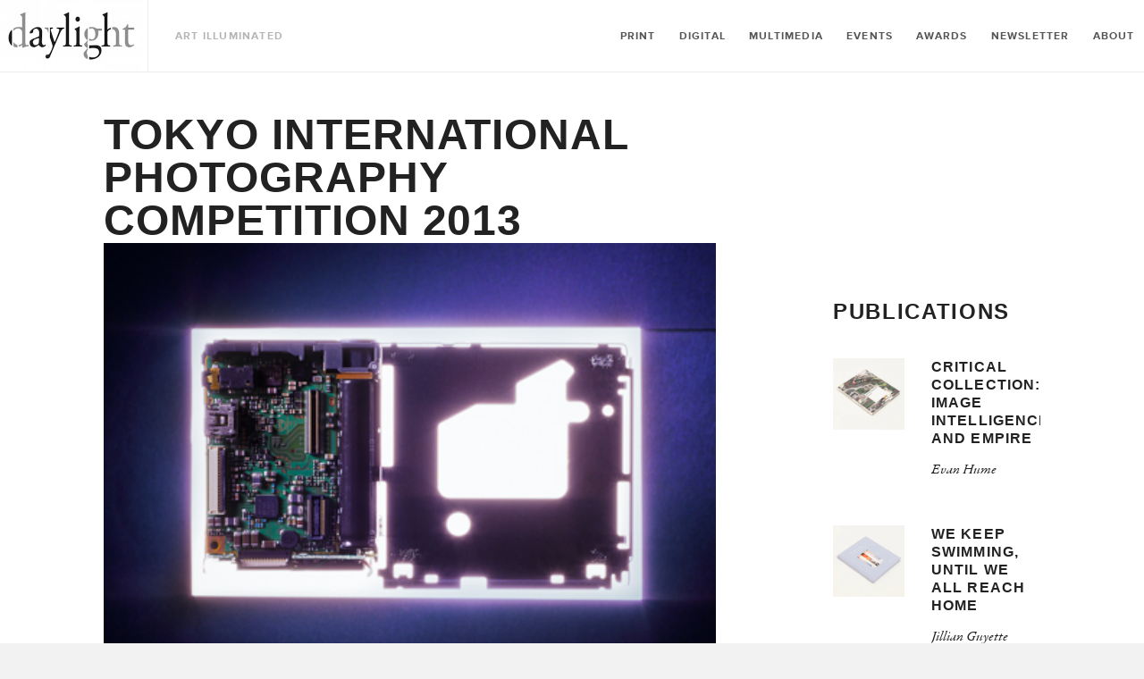

--- FILE ---
content_type: text/html; charset=utf-8
request_url: https://daylightbooks.org/blogs/news/17200725-tokyo-international-photography-competition-2013
body_size: 13917
content:
<!doctype html>
<!--[if lt IE 7]><html class="no-js lt-ie9 lt-ie8 lt-ie7" lang="en"> <![endif]-->
<!--[if IE 7]><html class="no-js lt-ie9 lt-ie8" lang="en"> <![endif]-->
<!--[if IE 8]><html class="no-js lt-ie9" lang="en"> <![endif]-->
<!--[if IE 9 ]><html class="ie9 no-js"> <![endif]-->
<!--[if (gt IE 9)|!(IE)]><!--> <html class="no-js"> <!--<![endif]-->
<head>

	<!-- Basic page needs ================================================== -->
	<meta charset="utf-8">
	<meta http-equiv="X-UA-Compatible" content="IE=edge,chrome=1">

	
	<link rel="shortcut icon" href="//daylightbooks.org/cdn/shop/t/14/assets/img__favicon.ico?v=183735599193933966361739532781" type="image/x-icon" />
	

	<!-- Title and description ================================================== -->
	<title>
		Tokyo International Photography Competition 2013 &ndash; Daylight Books
	</title>

	
	<meta name="description" content="The 2013 featured photographers that were selected by the jury for the inaugural exhibition of the Tokyo International Photography Competition are: Ayumi Tanaka, Dima Gavrysh, Elizabeth Moran, Gregg Segal, Julie Glassberg, Takahiro Kaneyama, Toru Shiomi, and Yozo Takada. The exhibition is now on view until October 24, ">
	

	<!-- Product meta ================================================== -->
	

  <meta property="og:type" content="article">
  <meta property="og:title" content="Tokyo International Photography Competition 2013">
  
  
    
    
    
  <meta property="og:image" content="http://s3.amazonaws.com/daylightbooks.org/blog/Nature_of_civilization_TIPC-1.jpg">
  <meta property="og:image:secure_url" content="https://s3.amazonaws.com/daylightbooks.org/blog/Nature_of_civilization_TIPC-1.jpg">
    
  


  <meta property="og:description" content="The 2013 featured photographers that were selected by the jury for the inaugural exhibition of the Tokyo International Photography Competition are: Ayumi Tanaka, Dima Gavrysh, Elizabeth Moran, Gregg Segal, Julie Glassberg, Takahiro Kaneyama, Toru Shiomi, and Yozo Takada. The exhibition is now on view until October 24, ">

  <meta property="og:url" content="https://daylightbooks.org/blogs/news/17200725-tokyo-international-photography-competition-2013">
  <meta property="og:site_name" content="Daylight Books">

	



  <meta name="twitter:site" content="@">


  <meta name="twitter:card" content="summary">
  <meta name="twitter:title" content="Tokyo International Photography Competition 2013">
  <meta name="twitter:description" content="
    
            
                    

        
        

The 2013 featured photographers that were selected by the jury for the inaugural exhibition of the Tokyo International Photography Competition are: Ayumi Tanaka, Dima Gavrysh, Elizabeth Moran, Gregg Segal, Julie Glassberg, Takahiro Kaneyama, Toru Shiomi, and Yozo Takada. The exhibition is now on view until October 24, 2013 at the United Photo Industries HQ in Brooklyn. 
image by Toru Shiomi 
 
">
  
  
    
    
    
  <meta property="twitter:image" content="//s3.amazonaws.com/daylightbooks.org/blog/Nature_of_civilization_TIPC-1.jpg">
    
  



	<!-- Helpers ================================================== -->
	<link rel="canonical" href="https://daylightbooks.org/blogs/news/17200725-tokyo-international-photography-competition-2013">
	<meta name="viewport" content="width=device-width,initial-scale=1">

	
	<!-- Ajaxify Cart Plugin ================================================== -->
	<link href="//daylightbooks.org/cdn/shop/t/14/assets/ajaxify.scss.css?v=183741955408740181051739532854" rel="stylesheet" type="text/css" media="all" />
	

	<!-- CSS ================================================== -->
    <link href="//daylightbooks.org/cdn/shop/t/14/assets/custom.css?v=136569307641147312621743670341" rel="stylesheet" type="text/css" media="all" />
	<link href="//daylightbooks.org/cdn/shop/t/14/assets/timber.scss.css?v=27374203986926381101739533476" rel="stylesheet" type="text/css" media="all" />
	<link href="//daylightbooks.org/cdn/shop/t/14/assets/css__quartzsite.scss.css?v=6783546707274406031739788804" rel="stylesheet" type="text/css" media="all" />
	<link href="//daylightbooks.org/cdn/shop/t/14/assets/css__quartzui.scss.css?v=142964945784865106001739532854" rel="stylesheet" type="text/css" media="all" />
    <link rel="stylesheet" href="https://stackpath.bootstrapcdn.com/font-awesome/4.7.0/css/font-awesome.min.css">
  <link rel="stylesheet" type="text/css" href="//cdn.jsdelivr.net/npm/slick-carousel@1.8.1/slick/slick.css"/>

	<!-- Header hook for plugins ================================================== -->
	<script>window.performance && window.performance.mark && window.performance.mark('shopify.content_for_header.start');</script><meta id="shopify-digital-wallet" name="shopify-digital-wallet" content="/7352017/digital_wallets/dialog">
<meta name="shopify-checkout-api-token" content="26d05cd9545676f80478757f94fb8416">
<link rel="alternate" type="application/atom+xml" title="Feed" href="/blogs/news.atom" />
<script async="async" src="/checkouts/internal/preloads.js?locale=en-US"></script>
<link rel="preconnect" href="https://shop.app" crossorigin="anonymous">
<script async="async" src="https://shop.app/checkouts/internal/preloads.js?locale=en-US&shop_id=7352017" crossorigin="anonymous"></script>
<script id="apple-pay-shop-capabilities" type="application/json">{"shopId":7352017,"countryCode":"US","currencyCode":"USD","merchantCapabilities":["supports3DS"],"merchantId":"gid:\/\/shopify\/Shop\/7352017","merchantName":"Daylight Books","requiredBillingContactFields":["postalAddress","email"],"requiredShippingContactFields":["postalAddress","email"],"shippingType":"shipping","supportedNetworks":["visa","masterCard","amex","discover","elo","jcb"],"total":{"type":"pending","label":"Daylight Books","amount":"1.00"},"shopifyPaymentsEnabled":true,"supportsSubscriptions":true}</script>
<script id="shopify-features" type="application/json">{"accessToken":"26d05cd9545676f80478757f94fb8416","betas":["rich-media-storefront-analytics"],"domain":"daylightbooks.org","predictiveSearch":true,"shopId":7352017,"locale":"en"}</script>
<script>var Shopify = Shopify || {};
Shopify.shop = "daylight-books.myshopify.com";
Shopify.locale = "en";
Shopify.currency = {"active":"USD","rate":"1.0"};
Shopify.country = "US";
Shopify.theme = {"name":"backup(14-feb-2025) Development","id":133611454547,"schema_name":null,"schema_version":null,"theme_store_id":null,"role":"main"};
Shopify.theme.handle = "null";
Shopify.theme.style = {"id":null,"handle":null};
Shopify.cdnHost = "daylightbooks.org/cdn";
Shopify.routes = Shopify.routes || {};
Shopify.routes.root = "/";</script>
<script type="module">!function(o){(o.Shopify=o.Shopify||{}).modules=!0}(window);</script>
<script>!function(o){function n(){var o=[];function n(){o.push(Array.prototype.slice.apply(arguments))}return n.q=o,n}var t=o.Shopify=o.Shopify||{};t.loadFeatures=n(),t.autoloadFeatures=n()}(window);</script>
<script>
  window.ShopifyPay = window.ShopifyPay || {};
  window.ShopifyPay.apiHost = "shop.app\/pay";
  window.ShopifyPay.redirectState = null;
</script>
<script id="shop-js-analytics" type="application/json">{"pageType":"article"}</script>
<script defer="defer" async type="module" src="//daylightbooks.org/cdn/shopifycloud/shop-js/modules/v2/client.init-shop-cart-sync_BApSsMSl.en.esm.js"></script>
<script defer="defer" async type="module" src="//daylightbooks.org/cdn/shopifycloud/shop-js/modules/v2/chunk.common_CBoos6YZ.esm.js"></script>
<script type="module">
  await import("//daylightbooks.org/cdn/shopifycloud/shop-js/modules/v2/client.init-shop-cart-sync_BApSsMSl.en.esm.js");
await import("//daylightbooks.org/cdn/shopifycloud/shop-js/modules/v2/chunk.common_CBoos6YZ.esm.js");

  window.Shopify.SignInWithShop?.initShopCartSync?.({"fedCMEnabled":true,"windoidEnabled":true});

</script>
<script>
  window.Shopify = window.Shopify || {};
  if (!window.Shopify.featureAssets) window.Shopify.featureAssets = {};
  window.Shopify.featureAssets['shop-js'] = {"shop-cart-sync":["modules/v2/client.shop-cart-sync_DJczDl9f.en.esm.js","modules/v2/chunk.common_CBoos6YZ.esm.js"],"init-fed-cm":["modules/v2/client.init-fed-cm_BzwGC0Wi.en.esm.js","modules/v2/chunk.common_CBoos6YZ.esm.js"],"init-windoid":["modules/v2/client.init-windoid_BS26ThXS.en.esm.js","modules/v2/chunk.common_CBoos6YZ.esm.js"],"shop-cash-offers":["modules/v2/client.shop-cash-offers_DthCPNIO.en.esm.js","modules/v2/chunk.common_CBoos6YZ.esm.js","modules/v2/chunk.modal_Bu1hFZFC.esm.js"],"shop-button":["modules/v2/client.shop-button_D_JX508o.en.esm.js","modules/v2/chunk.common_CBoos6YZ.esm.js"],"init-shop-email-lookup-coordinator":["modules/v2/client.init-shop-email-lookup-coordinator_DFwWcvrS.en.esm.js","modules/v2/chunk.common_CBoos6YZ.esm.js"],"shop-toast-manager":["modules/v2/client.shop-toast-manager_tEhgP2F9.en.esm.js","modules/v2/chunk.common_CBoos6YZ.esm.js"],"shop-login-button":["modules/v2/client.shop-login-button_DwLgFT0K.en.esm.js","modules/v2/chunk.common_CBoos6YZ.esm.js","modules/v2/chunk.modal_Bu1hFZFC.esm.js"],"avatar":["modules/v2/client.avatar_BTnouDA3.en.esm.js"],"init-shop-cart-sync":["modules/v2/client.init-shop-cart-sync_BApSsMSl.en.esm.js","modules/v2/chunk.common_CBoos6YZ.esm.js"],"pay-button":["modules/v2/client.pay-button_BuNmcIr_.en.esm.js","modules/v2/chunk.common_CBoos6YZ.esm.js"],"init-shop-for-new-customer-accounts":["modules/v2/client.init-shop-for-new-customer-accounts_DrjXSI53.en.esm.js","modules/v2/client.shop-login-button_DwLgFT0K.en.esm.js","modules/v2/chunk.common_CBoos6YZ.esm.js","modules/v2/chunk.modal_Bu1hFZFC.esm.js"],"init-customer-accounts-sign-up":["modules/v2/client.init-customer-accounts-sign-up_TlVCiykN.en.esm.js","modules/v2/client.shop-login-button_DwLgFT0K.en.esm.js","modules/v2/chunk.common_CBoos6YZ.esm.js","modules/v2/chunk.modal_Bu1hFZFC.esm.js"],"shop-follow-button":["modules/v2/client.shop-follow-button_C5D3XtBb.en.esm.js","modules/v2/chunk.common_CBoos6YZ.esm.js","modules/v2/chunk.modal_Bu1hFZFC.esm.js"],"checkout-modal":["modules/v2/client.checkout-modal_8TC_1FUY.en.esm.js","modules/v2/chunk.common_CBoos6YZ.esm.js","modules/v2/chunk.modal_Bu1hFZFC.esm.js"],"init-customer-accounts":["modules/v2/client.init-customer-accounts_C0Oh2ljF.en.esm.js","modules/v2/client.shop-login-button_DwLgFT0K.en.esm.js","modules/v2/chunk.common_CBoos6YZ.esm.js","modules/v2/chunk.modal_Bu1hFZFC.esm.js"],"lead-capture":["modules/v2/client.lead-capture_Cq0gfm7I.en.esm.js","modules/v2/chunk.common_CBoos6YZ.esm.js","modules/v2/chunk.modal_Bu1hFZFC.esm.js"],"shop-login":["modules/v2/client.shop-login_BmtnoEUo.en.esm.js","modules/v2/chunk.common_CBoos6YZ.esm.js","modules/v2/chunk.modal_Bu1hFZFC.esm.js"],"payment-terms":["modules/v2/client.payment-terms_BHOWV7U_.en.esm.js","modules/v2/chunk.common_CBoos6YZ.esm.js","modules/v2/chunk.modal_Bu1hFZFC.esm.js"]};
</script>
<script>(function() {
  var isLoaded = false;
  function asyncLoad() {
    if (isLoaded) return;
    isLoaded = true;
    var urls = ["\/\/cdn.shopify.com\/proxy\/65a7474e486e963d64f54c60835b30fc735581aa522c1762f8c8e998d134eda7\/static.cdn.printful.com\/static\/js\/external\/shopify-product-customizer.js?v=0.28\u0026shop=daylight-books.myshopify.com\u0026sp-cache-control=cHVibGljLCBtYXgtYWdlPTkwMA","https:\/\/instashop.s3.amazonaws.com\/js-gz\/embed\/embed-1.7.0.js?gallery\u0026shop=daylight-books.myshopify.com"];
    for (var i = 0; i < urls.length; i++) {
      var s = document.createElement('script');
      s.type = 'text/javascript';
      s.async = true;
      s.src = urls[i];
      var x = document.getElementsByTagName('script')[0];
      x.parentNode.insertBefore(s, x);
    }
  };
  if(window.attachEvent) {
    window.attachEvent('onload', asyncLoad);
  } else {
    window.addEventListener('load', asyncLoad, false);
  }
})();</script>
<script id="__st">var __st={"a":7352017,"offset":-18000,"reqid":"ba411d09-9703-4007-ad4f-05d590edc083-1768905356","pageurl":"daylightbooks.org\/blogs\/news\/17200725-tokyo-international-photography-competition-2013","s":"articles-17200725","u":"a5a58682255e","p":"article","rtyp":"article","rid":17200725};</script>
<script>window.ShopifyPaypalV4VisibilityTracking = true;</script>
<script id="captcha-bootstrap">!function(){'use strict';const t='contact',e='account',n='new_comment',o=[[t,t],['blogs',n],['comments',n],[t,'customer']],c=[[e,'customer_login'],[e,'guest_login'],[e,'recover_customer_password'],[e,'create_customer']],r=t=>t.map((([t,e])=>`form[action*='/${t}']:not([data-nocaptcha='true']) input[name='form_type'][value='${e}']`)).join(','),a=t=>()=>t?[...document.querySelectorAll(t)].map((t=>t.form)):[];function s(){const t=[...o],e=r(t);return a(e)}const i='password',u='form_key',d=['recaptcha-v3-token','g-recaptcha-response','h-captcha-response',i],f=()=>{try{return window.sessionStorage}catch{return}},m='__shopify_v',_=t=>t.elements[u];function p(t,e,n=!1){try{const o=window.sessionStorage,c=JSON.parse(o.getItem(e)),{data:r}=function(t){const{data:e,action:n}=t;return t[m]||n?{data:e,action:n}:{data:t,action:n}}(c);for(const[e,n]of Object.entries(r))t.elements[e]&&(t.elements[e].value=n);n&&o.removeItem(e)}catch(o){console.error('form repopulation failed',{error:o})}}const l='form_type',E='cptcha';function T(t){t.dataset[E]=!0}const w=window,h=w.document,L='Shopify',v='ce_forms',y='captcha';let A=!1;((t,e)=>{const n=(g='f06e6c50-85a8-45c8-87d0-21a2b65856fe',I='https://cdn.shopify.com/shopifycloud/storefront-forms-hcaptcha/ce_storefront_forms_captcha_hcaptcha.v1.5.2.iife.js',D={infoText:'Protected by hCaptcha',privacyText:'Privacy',termsText:'Terms'},(t,e,n)=>{const o=w[L][v],c=o.bindForm;if(c)return c(t,g,e,D).then(n);var r;o.q.push([[t,g,e,D],n]),r=I,A||(h.body.append(Object.assign(h.createElement('script'),{id:'captcha-provider',async:!0,src:r})),A=!0)});var g,I,D;w[L]=w[L]||{},w[L][v]=w[L][v]||{},w[L][v].q=[],w[L][y]=w[L][y]||{},w[L][y].protect=function(t,e){n(t,void 0,e),T(t)},Object.freeze(w[L][y]),function(t,e,n,w,h,L){const[v,y,A,g]=function(t,e,n){const i=e?o:[],u=t?c:[],d=[...i,...u],f=r(d),m=r(i),_=r(d.filter((([t,e])=>n.includes(e))));return[a(f),a(m),a(_),s()]}(w,h,L),I=t=>{const e=t.target;return e instanceof HTMLFormElement?e:e&&e.form},D=t=>v().includes(t);t.addEventListener('submit',(t=>{const e=I(t);if(!e)return;const n=D(e)&&!e.dataset.hcaptchaBound&&!e.dataset.recaptchaBound,o=_(e),c=g().includes(e)&&(!o||!o.value);(n||c)&&t.preventDefault(),c&&!n&&(function(t){try{if(!f())return;!function(t){const e=f();if(!e)return;const n=_(t);if(!n)return;const o=n.value;o&&e.removeItem(o)}(t);const e=Array.from(Array(32),(()=>Math.random().toString(36)[2])).join('');!function(t,e){_(t)||t.append(Object.assign(document.createElement('input'),{type:'hidden',name:u})),t.elements[u].value=e}(t,e),function(t,e){const n=f();if(!n)return;const o=[...t.querySelectorAll(`input[type='${i}']`)].map((({name:t})=>t)),c=[...d,...o],r={};for(const[a,s]of new FormData(t).entries())c.includes(a)||(r[a]=s);n.setItem(e,JSON.stringify({[m]:1,action:t.action,data:r}))}(t,e)}catch(e){console.error('failed to persist form',e)}}(e),e.submit())}));const S=(t,e)=>{t&&!t.dataset[E]&&(n(t,e.some((e=>e===t))),T(t))};for(const o of['focusin','change'])t.addEventListener(o,(t=>{const e=I(t);D(e)&&S(e,y())}));const B=e.get('form_key'),M=e.get(l),P=B&&M;t.addEventListener('DOMContentLoaded',(()=>{const t=y();if(P)for(const e of t)e.elements[l].value===M&&p(e,B);[...new Set([...A(),...v().filter((t=>'true'===t.dataset.shopifyCaptcha))])].forEach((e=>S(e,t)))}))}(h,new URLSearchParams(w.location.search),n,t,e,['guest_login'])})(!0,!0)}();</script>
<script integrity="sha256-4kQ18oKyAcykRKYeNunJcIwy7WH5gtpwJnB7kiuLZ1E=" data-source-attribution="shopify.loadfeatures" defer="defer" src="//daylightbooks.org/cdn/shopifycloud/storefront/assets/storefront/load_feature-a0a9edcb.js" crossorigin="anonymous"></script>
<script crossorigin="anonymous" defer="defer" src="//daylightbooks.org/cdn/shopifycloud/storefront/assets/shopify_pay/storefront-65b4c6d7.js?v=20250812"></script>
<script data-source-attribution="shopify.dynamic_checkout.dynamic.init">var Shopify=Shopify||{};Shopify.PaymentButton=Shopify.PaymentButton||{isStorefrontPortableWallets:!0,init:function(){window.Shopify.PaymentButton.init=function(){};var t=document.createElement("script");t.src="https://daylightbooks.org/cdn/shopifycloud/portable-wallets/latest/portable-wallets.en.js",t.type="module",document.head.appendChild(t)}};
</script>
<script data-source-attribution="shopify.dynamic_checkout.buyer_consent">
  function portableWalletsHideBuyerConsent(e){var t=document.getElementById("shopify-buyer-consent"),n=document.getElementById("shopify-subscription-policy-button");t&&n&&(t.classList.add("hidden"),t.setAttribute("aria-hidden","true"),n.removeEventListener("click",e))}function portableWalletsShowBuyerConsent(e){var t=document.getElementById("shopify-buyer-consent"),n=document.getElementById("shopify-subscription-policy-button");t&&n&&(t.classList.remove("hidden"),t.removeAttribute("aria-hidden"),n.addEventListener("click",e))}window.Shopify?.PaymentButton&&(window.Shopify.PaymentButton.hideBuyerConsent=portableWalletsHideBuyerConsent,window.Shopify.PaymentButton.showBuyerConsent=portableWalletsShowBuyerConsent);
</script>
<script data-source-attribution="shopify.dynamic_checkout.cart.bootstrap">document.addEventListener("DOMContentLoaded",(function(){function t(){return document.querySelector("shopify-accelerated-checkout-cart, shopify-accelerated-checkout")}if(t())Shopify.PaymentButton.init();else{new MutationObserver((function(e,n){t()&&(Shopify.PaymentButton.init(),n.disconnect())})).observe(document.body,{childList:!0,subtree:!0})}}));
</script>
<link id="shopify-accelerated-checkout-styles" rel="stylesheet" media="screen" href="https://daylightbooks.org/cdn/shopifycloud/portable-wallets/latest/accelerated-checkout-backwards-compat.css" crossorigin="anonymous">
<style id="shopify-accelerated-checkout-cart">
        #shopify-buyer-consent {
  margin-top: 1em;
  display: inline-block;
  width: 100%;
}

#shopify-buyer-consent.hidden {
  display: none;
}

#shopify-subscription-policy-button {
  background: none;
  border: none;
  padding: 0;
  text-decoration: underline;
  font-size: inherit;
  cursor: pointer;
}

#shopify-subscription-policy-button::before {
  box-shadow: none;
}

      </style>

<script>window.performance && window.performance.mark && window.performance.mark('shopify.content_for_header.end');</script>

	

<!--[if lt IE 9]>
<script src="//html5shiv.googlecode.com/svn/trunk/html5.js" type="text/javascript"></script>
<script src="//daylightbooks.org/cdn/shop/t/14/assets/respond.min.js?v=52248677837542619231739532821" type="text/javascript"></script>
<link href="//daylightbooks.org/cdn/shop/t/14/assets/respond-proxy.html" id="respond-proxy" rel="respond-proxy" />
<link href="//daylightbooks.org/search?q=636d59c476d31a8e920c515c2b35b1f2" id="respond-redirect" rel="respond-redirect" />
<script src="//daylightbooks.org/search?q=636d59c476d31a8e920c515c2b35b1f2" type="text/javascript"></script>
<![endif]-->



  
    

  
    <script src="//ajax.googleapis.com/ajax/libs/jquery/1.11.0/jquery.min.js" type="text/javascript"></script>
  <script type="text/javascript" src="//cdn.jsdelivr.net/npm/slick-carousel@1.8.1/slick/slick.min.js"></script>

    <script src="//daylightbooks.org/cdn/shop/t/14/assets/modernizr.min.js?v=26620055551102246001739532808" type="text/javascript"></script>

<link href="https://monorail-edge.shopifysvc.com" rel="dns-prefetch">
<script>(function(){if ("sendBeacon" in navigator && "performance" in window) {try {var session_token_from_headers = performance.getEntriesByType('navigation')[0].serverTiming.find(x => x.name == '_s').description;} catch {var session_token_from_headers = undefined;}var session_cookie_matches = document.cookie.match(/_shopify_s=([^;]*)/);var session_token_from_cookie = session_cookie_matches && session_cookie_matches.length === 2 ? session_cookie_matches[1] : "";var session_token = session_token_from_headers || session_token_from_cookie || "";function handle_abandonment_event(e) {var entries = performance.getEntries().filter(function(entry) {return /monorail-edge.shopifysvc.com/.test(entry.name);});if (!window.abandonment_tracked && entries.length === 0) {window.abandonment_tracked = true;var currentMs = Date.now();var navigation_start = performance.timing.navigationStart;var payload = {shop_id: 7352017,url: window.location.href,navigation_start,duration: currentMs - navigation_start,session_token,page_type: "article"};window.navigator.sendBeacon("https://monorail-edge.shopifysvc.com/v1/produce", JSON.stringify({schema_id: "online_store_buyer_site_abandonment/1.1",payload: payload,metadata: {event_created_at_ms: currentMs,event_sent_at_ms: currentMs}}));}}window.addEventListener('pagehide', handle_abandonment_event);}}());</script>
<script id="web-pixels-manager-setup">(function e(e,d,r,n,o){if(void 0===o&&(o={}),!Boolean(null===(a=null===(i=window.Shopify)||void 0===i?void 0:i.analytics)||void 0===a?void 0:a.replayQueue)){var i,a;window.Shopify=window.Shopify||{};var t=window.Shopify;t.analytics=t.analytics||{};var s=t.analytics;s.replayQueue=[],s.publish=function(e,d,r){return s.replayQueue.push([e,d,r]),!0};try{self.performance.mark("wpm:start")}catch(e){}var l=function(){var e={modern:/Edge?\/(1{2}[4-9]|1[2-9]\d|[2-9]\d{2}|\d{4,})\.\d+(\.\d+|)|Firefox\/(1{2}[4-9]|1[2-9]\d|[2-9]\d{2}|\d{4,})\.\d+(\.\d+|)|Chrom(ium|e)\/(9{2}|\d{3,})\.\d+(\.\d+|)|(Maci|X1{2}).+ Version\/(15\.\d+|(1[6-9]|[2-9]\d|\d{3,})\.\d+)([,.]\d+|)( \(\w+\)|)( Mobile\/\w+|) Safari\/|Chrome.+OPR\/(9{2}|\d{3,})\.\d+\.\d+|(CPU[ +]OS|iPhone[ +]OS|CPU[ +]iPhone|CPU IPhone OS|CPU iPad OS)[ +]+(15[._]\d+|(1[6-9]|[2-9]\d|\d{3,})[._]\d+)([._]\d+|)|Android:?[ /-](13[3-9]|1[4-9]\d|[2-9]\d{2}|\d{4,})(\.\d+|)(\.\d+|)|Android.+Firefox\/(13[5-9]|1[4-9]\d|[2-9]\d{2}|\d{4,})\.\d+(\.\d+|)|Android.+Chrom(ium|e)\/(13[3-9]|1[4-9]\d|[2-9]\d{2}|\d{4,})\.\d+(\.\d+|)|SamsungBrowser\/([2-9]\d|\d{3,})\.\d+/,legacy:/Edge?\/(1[6-9]|[2-9]\d|\d{3,})\.\d+(\.\d+|)|Firefox\/(5[4-9]|[6-9]\d|\d{3,})\.\d+(\.\d+|)|Chrom(ium|e)\/(5[1-9]|[6-9]\d|\d{3,})\.\d+(\.\d+|)([\d.]+$|.*Safari\/(?![\d.]+ Edge\/[\d.]+$))|(Maci|X1{2}).+ Version\/(10\.\d+|(1[1-9]|[2-9]\d|\d{3,})\.\d+)([,.]\d+|)( \(\w+\)|)( Mobile\/\w+|) Safari\/|Chrome.+OPR\/(3[89]|[4-9]\d|\d{3,})\.\d+\.\d+|(CPU[ +]OS|iPhone[ +]OS|CPU[ +]iPhone|CPU IPhone OS|CPU iPad OS)[ +]+(10[._]\d+|(1[1-9]|[2-9]\d|\d{3,})[._]\d+)([._]\d+|)|Android:?[ /-](13[3-9]|1[4-9]\d|[2-9]\d{2}|\d{4,})(\.\d+|)(\.\d+|)|Mobile Safari.+OPR\/([89]\d|\d{3,})\.\d+\.\d+|Android.+Firefox\/(13[5-9]|1[4-9]\d|[2-9]\d{2}|\d{4,})\.\d+(\.\d+|)|Android.+Chrom(ium|e)\/(13[3-9]|1[4-9]\d|[2-9]\d{2}|\d{4,})\.\d+(\.\d+|)|Android.+(UC? ?Browser|UCWEB|U3)[ /]?(15\.([5-9]|\d{2,})|(1[6-9]|[2-9]\d|\d{3,})\.\d+)\.\d+|SamsungBrowser\/(5\.\d+|([6-9]|\d{2,})\.\d+)|Android.+MQ{2}Browser\/(14(\.(9|\d{2,})|)|(1[5-9]|[2-9]\d|\d{3,})(\.\d+|))(\.\d+|)|K[Aa][Ii]OS\/(3\.\d+|([4-9]|\d{2,})\.\d+)(\.\d+|)/},d=e.modern,r=e.legacy,n=navigator.userAgent;return n.match(d)?"modern":n.match(r)?"legacy":"unknown"}(),u="modern"===l?"modern":"legacy",c=(null!=n?n:{modern:"",legacy:""})[u],f=function(e){return[e.baseUrl,"/wpm","/b",e.hashVersion,"modern"===e.buildTarget?"m":"l",".js"].join("")}({baseUrl:d,hashVersion:r,buildTarget:u}),m=function(e){var d=e.version,r=e.bundleTarget,n=e.surface,o=e.pageUrl,i=e.monorailEndpoint;return{emit:function(e){var a=e.status,t=e.errorMsg,s=(new Date).getTime(),l=JSON.stringify({metadata:{event_sent_at_ms:s},events:[{schema_id:"web_pixels_manager_load/3.1",payload:{version:d,bundle_target:r,page_url:o,status:a,surface:n,error_msg:t},metadata:{event_created_at_ms:s}}]});if(!i)return console&&console.warn&&console.warn("[Web Pixels Manager] No Monorail endpoint provided, skipping logging."),!1;try{return self.navigator.sendBeacon.bind(self.navigator)(i,l)}catch(e){}var u=new XMLHttpRequest;try{return u.open("POST",i,!0),u.setRequestHeader("Content-Type","text/plain"),u.send(l),!0}catch(e){return console&&console.warn&&console.warn("[Web Pixels Manager] Got an unhandled error while logging to Monorail."),!1}}}}({version:r,bundleTarget:l,surface:e.surface,pageUrl:self.location.href,monorailEndpoint:e.monorailEndpoint});try{o.browserTarget=l,function(e){var d=e.src,r=e.async,n=void 0===r||r,o=e.onload,i=e.onerror,a=e.sri,t=e.scriptDataAttributes,s=void 0===t?{}:t,l=document.createElement("script"),u=document.querySelector("head"),c=document.querySelector("body");if(l.async=n,l.src=d,a&&(l.integrity=a,l.crossOrigin="anonymous"),s)for(var f in s)if(Object.prototype.hasOwnProperty.call(s,f))try{l.dataset[f]=s[f]}catch(e){}if(o&&l.addEventListener("load",o),i&&l.addEventListener("error",i),u)u.appendChild(l);else{if(!c)throw new Error("Did not find a head or body element to append the script");c.appendChild(l)}}({src:f,async:!0,onload:function(){if(!function(){var e,d;return Boolean(null===(d=null===(e=window.Shopify)||void 0===e?void 0:e.analytics)||void 0===d?void 0:d.initialized)}()){var d=window.webPixelsManager.init(e)||void 0;if(d){var r=window.Shopify.analytics;r.replayQueue.forEach((function(e){var r=e[0],n=e[1],o=e[2];d.publishCustomEvent(r,n,o)})),r.replayQueue=[],r.publish=d.publishCustomEvent,r.visitor=d.visitor,r.initialized=!0}}},onerror:function(){return m.emit({status:"failed",errorMsg:"".concat(f," has failed to load")})},sri:function(e){var d=/^sha384-[A-Za-z0-9+/=]+$/;return"string"==typeof e&&d.test(e)}(c)?c:"",scriptDataAttributes:o}),m.emit({status:"loading"})}catch(e){m.emit({status:"failed",errorMsg:(null==e?void 0:e.message)||"Unknown error"})}}})({shopId: 7352017,storefrontBaseUrl: "https://daylightbooks.org",extensionsBaseUrl: "https://extensions.shopifycdn.com/cdn/shopifycloud/web-pixels-manager",monorailEndpoint: "https://monorail-edge.shopifysvc.com/unstable/produce_batch",surface: "storefront-renderer",enabledBetaFlags: ["2dca8a86"],webPixelsConfigList: [{"id":"115048531","configuration":"{\"pixel_id\":\"2431041513859212\",\"pixel_type\":\"facebook_pixel\",\"metaapp_system_user_token\":\"-\"}","eventPayloadVersion":"v1","runtimeContext":"OPEN","scriptVersion":"ca16bc87fe92b6042fbaa3acc2fbdaa6","type":"APP","apiClientId":2329312,"privacyPurposes":["ANALYTICS","MARKETING","SALE_OF_DATA"],"dataSharingAdjustments":{"protectedCustomerApprovalScopes":["read_customer_address","read_customer_email","read_customer_name","read_customer_personal_data","read_customer_phone"]}},{"id":"62062675","eventPayloadVersion":"v1","runtimeContext":"LAX","scriptVersion":"1","type":"CUSTOM","privacyPurposes":["MARKETING"],"name":"Meta pixel (migrated)"},{"id":"97550419","eventPayloadVersion":"v1","runtimeContext":"LAX","scriptVersion":"1","type":"CUSTOM","privacyPurposes":["ANALYTICS"],"name":"Google Analytics tag (migrated)"},{"id":"shopify-app-pixel","configuration":"{}","eventPayloadVersion":"v1","runtimeContext":"STRICT","scriptVersion":"0450","apiClientId":"shopify-pixel","type":"APP","privacyPurposes":["ANALYTICS","MARKETING"]},{"id":"shopify-custom-pixel","eventPayloadVersion":"v1","runtimeContext":"LAX","scriptVersion":"0450","apiClientId":"shopify-pixel","type":"CUSTOM","privacyPurposes":["ANALYTICS","MARKETING"]}],isMerchantRequest: false,initData: {"shop":{"name":"Daylight Books","paymentSettings":{"currencyCode":"USD"},"myshopifyDomain":"daylight-books.myshopify.com","countryCode":"US","storefrontUrl":"https:\/\/daylightbooks.org"},"customer":null,"cart":null,"checkout":null,"productVariants":[],"purchasingCompany":null},},"https://daylightbooks.org/cdn","fcfee988w5aeb613cpc8e4bc33m6693e112",{"modern":"","legacy":""},{"shopId":"7352017","storefrontBaseUrl":"https:\/\/daylightbooks.org","extensionBaseUrl":"https:\/\/extensions.shopifycdn.com\/cdn\/shopifycloud\/web-pixels-manager","surface":"storefront-renderer","enabledBetaFlags":"[\"2dca8a86\"]","isMerchantRequest":"false","hashVersion":"fcfee988w5aeb613cpc8e4bc33m6693e112","publish":"custom","events":"[[\"page_viewed\",{}]]"});</script><script>
  window.ShopifyAnalytics = window.ShopifyAnalytics || {};
  window.ShopifyAnalytics.meta = window.ShopifyAnalytics.meta || {};
  window.ShopifyAnalytics.meta.currency = 'USD';
  var meta = {"page":{"pageType":"article","resourceType":"article","resourceId":17200725,"requestId":"ba411d09-9703-4007-ad4f-05d590edc083-1768905356"}};
  for (var attr in meta) {
    window.ShopifyAnalytics.meta[attr] = meta[attr];
  }
</script>
<script class="analytics">
  (function () {
    var customDocumentWrite = function(content) {
      var jquery = null;

      if (window.jQuery) {
        jquery = window.jQuery;
      } else if (window.Checkout && window.Checkout.$) {
        jquery = window.Checkout.$;
      }

      if (jquery) {
        jquery('body').append(content);
      }
    };

    var hasLoggedConversion = function(token) {
      if (token) {
        return document.cookie.indexOf('loggedConversion=' + token) !== -1;
      }
      return false;
    }

    var setCookieIfConversion = function(token) {
      if (token) {
        var twoMonthsFromNow = new Date(Date.now());
        twoMonthsFromNow.setMonth(twoMonthsFromNow.getMonth() + 2);

        document.cookie = 'loggedConversion=' + token + '; expires=' + twoMonthsFromNow;
      }
    }

    var trekkie = window.ShopifyAnalytics.lib = window.trekkie = window.trekkie || [];
    if (trekkie.integrations) {
      return;
    }
    trekkie.methods = [
      'identify',
      'page',
      'ready',
      'track',
      'trackForm',
      'trackLink'
    ];
    trekkie.factory = function(method) {
      return function() {
        var args = Array.prototype.slice.call(arguments);
        args.unshift(method);
        trekkie.push(args);
        return trekkie;
      };
    };
    for (var i = 0; i < trekkie.methods.length; i++) {
      var key = trekkie.methods[i];
      trekkie[key] = trekkie.factory(key);
    }
    trekkie.load = function(config) {
      trekkie.config = config || {};
      trekkie.config.initialDocumentCookie = document.cookie;
      var first = document.getElementsByTagName('script')[0];
      var script = document.createElement('script');
      script.type = 'text/javascript';
      script.onerror = function(e) {
        var scriptFallback = document.createElement('script');
        scriptFallback.type = 'text/javascript';
        scriptFallback.onerror = function(error) {
                var Monorail = {
      produce: function produce(monorailDomain, schemaId, payload) {
        var currentMs = new Date().getTime();
        var event = {
          schema_id: schemaId,
          payload: payload,
          metadata: {
            event_created_at_ms: currentMs,
            event_sent_at_ms: currentMs
          }
        };
        return Monorail.sendRequest("https://" + monorailDomain + "/v1/produce", JSON.stringify(event));
      },
      sendRequest: function sendRequest(endpointUrl, payload) {
        // Try the sendBeacon API
        if (window && window.navigator && typeof window.navigator.sendBeacon === 'function' && typeof window.Blob === 'function' && !Monorail.isIos12()) {
          var blobData = new window.Blob([payload], {
            type: 'text/plain'
          });

          if (window.navigator.sendBeacon(endpointUrl, blobData)) {
            return true;
          } // sendBeacon was not successful

        } // XHR beacon

        var xhr = new XMLHttpRequest();

        try {
          xhr.open('POST', endpointUrl);
          xhr.setRequestHeader('Content-Type', 'text/plain');
          xhr.send(payload);
        } catch (e) {
          console.log(e);
        }

        return false;
      },
      isIos12: function isIos12() {
        return window.navigator.userAgent.lastIndexOf('iPhone; CPU iPhone OS 12_') !== -1 || window.navigator.userAgent.lastIndexOf('iPad; CPU OS 12_') !== -1;
      }
    };
    Monorail.produce('monorail-edge.shopifysvc.com',
      'trekkie_storefront_load_errors/1.1',
      {shop_id: 7352017,
      theme_id: 133611454547,
      app_name: "storefront",
      context_url: window.location.href,
      source_url: "//daylightbooks.org/cdn/s/trekkie.storefront.cd680fe47e6c39ca5d5df5f0a32d569bc48c0f27.min.js"});

        };
        scriptFallback.async = true;
        scriptFallback.src = '//daylightbooks.org/cdn/s/trekkie.storefront.cd680fe47e6c39ca5d5df5f0a32d569bc48c0f27.min.js';
        first.parentNode.insertBefore(scriptFallback, first);
      };
      script.async = true;
      script.src = '//daylightbooks.org/cdn/s/trekkie.storefront.cd680fe47e6c39ca5d5df5f0a32d569bc48c0f27.min.js';
      first.parentNode.insertBefore(script, first);
    };
    trekkie.load(
      {"Trekkie":{"appName":"storefront","development":false,"defaultAttributes":{"shopId":7352017,"isMerchantRequest":null,"themeId":133611454547,"themeCityHash":"10484364482070430280","contentLanguage":"en","currency":"USD","eventMetadataId":"6aba4beb-4dc8-4126-ae21-74db9c8ee98a"},"isServerSideCookieWritingEnabled":true,"monorailRegion":"shop_domain","enabledBetaFlags":["65f19447"]},"Session Attribution":{},"S2S":{"facebookCapiEnabled":true,"source":"trekkie-storefront-renderer","apiClientId":580111}}
    );

    var loaded = false;
    trekkie.ready(function() {
      if (loaded) return;
      loaded = true;

      window.ShopifyAnalytics.lib = window.trekkie;

      var originalDocumentWrite = document.write;
      document.write = customDocumentWrite;
      try { window.ShopifyAnalytics.merchantGoogleAnalytics.call(this); } catch(error) {};
      document.write = originalDocumentWrite;

      window.ShopifyAnalytics.lib.page(null,{"pageType":"article","resourceType":"article","resourceId":17200725,"requestId":"ba411d09-9703-4007-ad4f-05d590edc083-1768905356","shopifyEmitted":true});

      var match = window.location.pathname.match(/checkouts\/(.+)\/(thank_you|post_purchase)/)
      var token = match? match[1]: undefined;
      if (!hasLoggedConversion(token)) {
        setCookieIfConversion(token);
        
      }
    });


        var eventsListenerScript = document.createElement('script');
        eventsListenerScript.async = true;
        eventsListenerScript.src = "//daylightbooks.org/cdn/shopifycloud/storefront/assets/shop_events_listener-3da45d37.js";
        document.getElementsByTagName('head')[0].appendChild(eventsListenerScript);

})();</script>
  <script>
  if (!window.ga || (window.ga && typeof window.ga !== 'function')) {
    window.ga = function ga() {
      (window.ga.q = window.ga.q || []).push(arguments);
      if (window.Shopify && window.Shopify.analytics && typeof window.Shopify.analytics.publish === 'function') {
        window.Shopify.analytics.publish("ga_stub_called", {}, {sendTo: "google_osp_migration"});
      }
      console.error("Shopify's Google Analytics stub called with:", Array.from(arguments), "\nSee https://help.shopify.com/manual/promoting-marketing/pixels/pixel-migration#google for more information.");
    };
    if (window.Shopify && window.Shopify.analytics && typeof window.Shopify.analytics.publish === 'function') {
      window.Shopify.analytics.publish("ga_stub_initialized", {}, {sendTo: "google_osp_migration"});
    }
  }
</script>
<script
  defer
  src="https://daylightbooks.org/cdn/shopifycloud/perf-kit/shopify-perf-kit-3.0.4.min.js"
  data-application="storefront-renderer"
  data-shop-id="7352017"
  data-render-region="gcp-us-central1"
  data-page-type="article"
  data-theme-instance-id="133611454547"
  data-theme-name=""
  data-theme-version=""
  data-monorail-region="shop_domain"
  data-resource-timing-sampling-rate="10"
  data-shs="true"
  data-shs-beacon="true"
  data-shs-export-with-fetch="true"
  data-shs-logs-sample-rate="1"
  data-shs-beacon-endpoint="https://daylightbooks.org/api/collect"
></script>
</head>


  
  <body id="tokyo-international-photography-competition-2013" class="template-article" >

  	<nav class="daylight-nav-guide nav-mobile" data-media="mobile">
  
<ul id="AccessibleNav">
  
    
    
    
      <li >
        <a href="/collections/back-list" class="site-nav__link">Print</a>
      </li>
    
  
    
    
    
      <li >
        <a href="https://daylightbooks.org/blogs/stories/" class="site-nav__link">Digital</a>
      </li>
    
  
    
    
    
      <li >
        <a href="/blogs/multimedia" class="site-nav__link">Multimedia</a>
      </li>
    
  
    
    
    
      <li >
        <a href="/pages/events" class="site-nav__link">Events</a>
      </li>
    
  
    
    
    
      <li >
        <a href="https://daylightbooks.org/pages/awards" class="site-nav__link">Awards</a>
      </li>
    
  
    
    
    
      <li >
        <a href="/pages/newsletter" class="site-nav__link">Newsletter</a>
      </li>
    
  
    
    
    
      <li >
        <a href="/pages/about" class="site-nav__link">About</a>
      </li>
    
  
  
</ul>

</nav>

    <header class="daylight-header">

        <nav class="daylight-nav daylight-nav-mobile">
            <div class="daylight-nav-logo">
                <a href="/">Daylight Books</a>
            </div>
            <div class="daylight-nav-highlight daylight-nav-cart">
                <a href="/cart" data-cart-count="0"></a>
            </div>
            <div class="daylight-nav-menu">
                <a href="/" data-action="show-menu">Menu</a>
            </div>
        </nav>

        <nav class="daylight-nav">
            <div class="daylight-branding">
                <div class="daylight-logo">
                    <a href="/">Daylight Books</a>
                </div>
                <div class="daylight-qualifier">
                    <strong>Art Illuminated</strong>
                </div>
            </div>
            <div class="daylight-links">
                
<ul id="AccessibleNav">
  
    
    
    
      <li >
        <a href="/collections/back-list" class="site-nav__link">Print</a>
      </li>
    
  
    
    
    
      <li >
        <a href="https://daylightbooks.org/blogs/stories/" class="site-nav__link">Digital</a>
      </li>
    
  
    
    
    
      <li >
        <a href="/blogs/multimedia" class="site-nav__link">Multimedia</a>
      </li>
    
  
    
    
    
      <li >
        <a href="/pages/events" class="site-nav__link">Events</a>
      </li>
    
  
    
    
    
      <li >
        <a href="https://daylightbooks.org/pages/awards" class="site-nav__link">Awards</a>
      </li>
    
  
    
    
    
      <li >
        <a href="/pages/newsletter" class="site-nav__link">Newsletter</a>
      </li>
    
  
    
    
    
      <li >
        <a href="/pages/about" class="site-nav__link">About</a>
      </li>
    
  
  
</ul>

            </div>
        </nav>

        <div class="daylight-nav-spacer"></div>

    </header>

    
  
  	<main class="daylight-main">
  		







<main class="daylight-main">
  <div class="ui-cols">
    <div class="ui-col-12">
      <div class="daylight-headlines">
        <div class="daylight-headlines-content">
          <h1 class="h1">Tokyo International Photography Competition 2013</h1>
        </div>
      </div>
    </div>
  </div>
  <div class="ui-cols">
    <div class="ui-col-8">
      <div class="daylight-post">
        <div class="daylight-post-content">
          <div class="daylight-post-editor">
            <div class="field field-type-filefield field-field-blog-image">
    <div class="field-items">
            <div class="field-item odd">
                    <div class="filefield-file">
<img class="filefield-icon field-icon-image-jpeg" alt="image/jpeg icon" src="https://s3.amazonaws.com/daylightbooks.org/blog/Nature_of_civilization_TIPC-1.jpg">
</div>        </div>
        </div>
</div>
<p>The 2013 featured photographers that were selected by the jury for the inaugural exhibition of the <a href="http://unitedphotoindustries.com/special-projects/tokyo-international-photo-festival/" target="_blank">Tokyo International Photography Competition</a> are: Ayumi Tanaka, Dima Gavrysh, Elizabeth Moran, Gregg Segal, Julie Glassberg, Takahiro Kaneyama, Toru Shiomi, and Yozo Takada. The exhibition is now on view until October 24, 2013 at the <a title="GALLERY" href="http://unitedphotoindustries.com/wordpress/gallery-space/" target="_blank">United Photo Industries HQ</a> in Brooklyn. </p>
<p><em>image by Toru Shiomi </em></p>
<p> </p>

          </div>
      	</div>
    	</div>
	</div>
    <div class="ui-col-3 ui-skip-1">
		<div class="daylight-sidebar testtt">
			<div class="daylight-sidebar-section">
              <h4><a href="#">Publications</a></h4>
              
                <a href="/products/evan-hume-critical-collection" class="daylight-book-preview reactive">
  <span class="daylight-book-preview-graphic daylight-cover"><img src="//daylightbooks.org/cdn/shop/files/Evan_Hume_large.jpg?v=1759342304" alt="" /></span>
  <span class="daylight-book-preview-text">
    <strong class="h5">Critical Collection: Image Intelligence and Empire</strong>
    <span class="h6">Evan Hume</span>
  </span>
</a>

              
                <a href="/products/we-keep-swimming-until-we-all-reach-home" class="daylight-book-preview reactive">
  <span class="daylight-book-preview-graphic daylight-cover"><img src="//daylightbooks.org/cdn/shop/files/Jillian_Guyette_b2549f11-c6ba-4180-abc4-93d9e5f1a868_large.jpg?v=1759342830" alt="" /></span>
  <span class="daylight-book-preview-text">
    <strong class="h5">We Keep Swimming, Until We All Reach Home</strong>
    <span class="h6">Jillian Guyette</span>
  </span>
</a>

              
                <a href="/products/the-green-heart-of-italy" class="daylight-book-preview reactive">
  <span class="daylight-book-preview-graphic daylight-cover"><img src="//daylightbooks.org/cdn/shop/files/Frank_Van_Riper_and_Judith_Goodman_large.jpg?v=1759343788" alt="" /></span>
  <span class="daylight-book-preview-text">
    <strong class="h5">The Green Heart of Italy: Umbria and Its Ancient Neighbors</strong>
    <span class="h6">Frank Van Riper and Judith Goodman</span>
  </span>
</a>

              
                <a href="/products/the-shankill-a-portrait-of-pride-and-resilience" class="daylight-book-preview reactive">
  <span class="daylight-book-preview-graphic daylight-cover"><img src="//daylightbooks.org/cdn/shop/files/Julie_McCarthy_large.jpg?v=1759344086" alt="" /></span>
  <span class="daylight-book-preview-text">
    <strong class="h5">The Shankill: A Portrait of Pride and Resilience</strong>
    <span class="h6">Julie McCarthy</span>
  </span>
</a>

              
                <a href="/products/recover-and-release" class="daylight-book-preview reactive">
  <span class="daylight-book-preview-graphic daylight-cover"><img src="//daylightbooks.org/cdn/shop/files/Donna_Wesley_Spencer_large.jpg?v=1759344434" alt="" /></span>
  <span class="daylight-book-preview-text">
    <strong class="h5">Recover and Release</strong>
    <span class="h6">Donna Wesley Spencer</span>
  </span>
</a>

              
                <a href="/products/silent-snow-hokkaido" class="daylight-book-preview reactive">
  <span class="daylight-book-preview-graphic daylight-cover"><img src="//daylightbooks.org/cdn/shop/files/Elizabeth_Sanjuan_large.jpg?v=1759344701" alt="" /></span>
  <span class="daylight-book-preview-text">
    <strong class="h5">Silent Snow: Hokkaido</strong>
    <span class="h6">Elizabeth Sanjuan</span>
  </span>
</a>

              
			</div>
		</div>
    </div>
   </div>
</main>

    





<div id="mc_embed_signup"><form action="https://daylightbooks.us5.list-manage.com/subscribe/post?u=f7b8be5280e1b016d0d64b97e&amp;id=f783852c25" method="post" id="mc-embedded-subscribe-form" name="mc-embedded-subscribe-form" class="validate" target="_blank" novalidate="">
<div id="mc_embed_signup_scroll"><label for="mce-EMAIL">Subscribe</label> <input type="email" value="" name="EMAIL" class="email" id="mce-EMAIL" placeholder="email address" required="" /> <!-- real people should not fill this in and expect good things - do not remove this or risk form bot signups-->
<div style="position: absolute; left: -5000px;" aria-hidden="true"><input type="text" name="b_f7b8be5280e1b016d0d64b97e_f783852c25" tabindex="-1" value="" /></div>
<div class="clear"><input type="submit" value="Subscribe" name="subscribe" id="mc-embedded-subscribe" class="button" /></div>
</div>
</form></div>
  	</main>

  	<footer class="daylight-footer">

	<div class="daylight-footer-content">
		<div class="ui-cols">
			<div class="ui-col-4">
				<div class="daylight-footer-branding">
					<a href="/">Daylight Books</a>
				</div>
			</div>
			<div class="ui-col-4">
				<div class="daylight-footer-newsletter">
                  <!-- 		
<form action="https://daylightbooks.us5.list-manage.com/subscribe/post" method="post" id="mc-embedded-subscribe-form"
name="mc-embedded-subscribe-form" class="validate" target="_blank" novalidate>
<input type="hidden" name="u" value="f7b8be5280e1b016d0d64b97e" />
<input type="hidden" name="id" value="f783852c25" />
<label class="ui-label">Daylight Newsletter</label>
<input type="email" placeholder="EMAIL NEWSLETTER" value="" name="EMAIL" class="ui-field" id="mce-EMAIL">
<input type="submit" value="Subscribe" class="ui-action-main">
</form> 
-->
                  
                  <!-- Begin Mailchimp Signup Form -->
  
                  <!-- Begin Mailchimp Signup Form -->
                  <link href="//cdn-images.mailchimp.com/embedcode/classic-10_7.css" rel="stylesheet" type="text/css">
                  <style type="text/css">
                    #mc_embed_signup{background:#fff; clear:left; font:14px Helvetica,Arial,sans-serif; }
                    /* Add your own Mailchimp form style overrides in your site stylesheet or in this style block.
                    We recommend moving this block and the preceding CSS link to the HEAD of your HTML file. */
                  </style>
                  <div id="mc_embed_signup">
                    <form action="https://daylightbooks.us5.list-manage.com/subscribe/post?u=f7b8be5280e1b016d0d64b97e&amp;id=f783852c25" method="post" id="mc-embedded-subscribe-form" name="mc-embedded-subscribe-form" class="validate" target="_blank" novalidate>
                      <div id="mc_embed_signup_scroll">

                        <div class="indicates-required"><span class="asterisk">*</span> indicates required</div>
                        <div class="mc-field-group">
                          <label for="mce-EMAIL">Email Address  <span class="asterisk">*</span>
                          </label>
                          <input type="email" value="" name="EMAIL" class="required email" id="mce-EMAIL">
                        </div>
                        <div id="mce-responses" class="clear">
                          <div class="response" id="mce-error-response" style="display:none"></div>
                          <div class="response" id="mce-success-response" style="display:none"></div>
                        </div>    <!-- real people should not fill this in and expect good things - do not remove this or risk form bot signups-->
                        <div style="position: absolute; left: -5000px;" aria-hidden="true"><input type="text" name="b_f7b8be5280e1b016d0d64b97e_f783852c25" tabindex="-1" value=""></div>
                        <div class="clear"><input type="submit" value="Subscribe" name="subscribe" id="mc-embedded-subscribe" class="button"></div>
                      </div>
                    </form>
                  </div>
                  <script type='text/javascript' src='//s3.amazonaws.com/downloads.mailchimp.com/js/mc-validate.js'></script><script type='text/javascript'>(function($)
                  {window.fnames = new Array(); window.ftypes = new Array();fnames[0]='EMAIL';ftypes[0]='email';}(jQuery));var $mcj = jQuery.noConflict(true);</script>
                  <!--End mc_embed_signup-->
                       

<!--End mc_embed_signup-->
                  
				</div>
             </div>
			<div class="ui-col-4">
				<div class="daylight-footer-search">
                  

<form action="/search" method="get" role="search">
  
  <label class="ui-label">Search Publications</label>
  <input type="search" class="ui-field" name="q" value="" placeholder="SEARCH" />
  <input type="submit" value="Search" class="ui-hidden ui-action ui-action-main"/>
</form>

				</div>
			</div>
		</div>
		<div class="ui-cols">
			<div class="ui-col-3">
			</div>
			<div class="ui-col-6" style="text-align: center; position: relative;">
				<div style="margin: 20px; display: inline-block;">
					<a href="https://twitter.com/daylightbooks"><img src="//daylightbooks.org/cdn/shop/t/14/assets/logo-white.png?v=128083408124283117651739532804" height="50px" width="50px"></a>
				</div>
				<div style="margin: 20px; display: inline-block;">
					<a href="https://www.facebook.com/DaylightBooks"><img src="//daylightbooks.org/cdn/shop/t/14/assets/img__facebook_logo.png?v=14390581829675290451739532780" height="50px" width="50px"></a>
				</div>
				<div style="margin: 20px; display: inline-block;">
					<a href="https://www.instagram.com/daylightbooks/"><img src="//daylightbooks.org/cdn/shop/t/14/assets/img__instagram_logo.png?v=159258642499438923251739532785" height="50px" width="50px"></a>
				</div>
			</div>
			<div class="ui-col-3">
			</div>
		</div>
	</div>

	<div class="daylight-footer-links">
		<div class="daylight-footer-site">
			<ul>
				<li>
					<a href="#">Daylight Books</a>
				</li>
			</ul>
		</div>
		<div class="daylight-footer-nav">
			<ul>
			
			    <li><a href="/collections/back-list">Print</a></li>
			
			    <li><a href="https://daylightbooks.org/blogs/stories/">Digital</a></li>
			
			    <li><a href="/blogs/multimedia">Multimedia</a></li>
			
			    <li><a href="/pages/events">Events</a></li>
			
			    <li><a href="https://daylightbooks.org/pages/awards">Awards</a></li>
			
			    <li><a href="/pages/newsletter">Newsletter</a></li>
			
			    <li><a href="/pages/about">About</a></li>
			
			</ul>
		</div>
	</div>
</footer>
<style>
  .daylight-footer-newsletter div#mc_embed_signup {
    display: none;
}
</style>

  
    <script src="//daylightbooks.org/cdn/shop/t/14/assets/shop.js?v=182571029007511640461739532854" type="text/javascript"></script>
    <script src="//daylightbooks.org/cdn/shop/t/14/assets/script__quartzsite.js?v=3500765004511702921739533476" type="text/javascript"></script>
    <script src="//daylightbooks.org/cdn/shop/t/14/assets/script__quartzui.js?v=177380943069431901841739532854" type="text/javascript"></script>
    <script src="//daylightbooks.org/cdn/shop/t/14/assets/script__quartzhead.js?v=18079776864427165751739532854" type="text/javascript"></script>

  
      
      <script src="//daylightbooks.org/cdn/shop/t/14/assets/script__handlebars.min.js?v=79044469952368397291739532823" type="text/javascript"></script>
      
  <script id="CartTemplate" type="text/template">
  
    <form action="/cart" method="post" novalidate>
      <div class="ajaxcart__inner">
        {{#items}}
        <div class="ajaxcart__product">
          <div class="ajaxcart__row" data-id="{{ id }}">
            <div class="grid">
              <div class="grid__item large--two-thirds">
                <div class="grid">
                  <div class="grid__item one-quarter">
                    <a href="{{ url }}" class="ajaxcart__product-image"><img src="{{ img }}" alt=""></a>
                  </div>
                  <div class="grid__item three-quarters">
                    <a href="{{ url }}" class="h4">{{name}}</a>
                    <p>{{ variation }}</p>
                  </div>
                </div>
              </div>
              <div class="grid__item large--one-third">
                <div class="grid">
                  <div class="grid__item one-third">
                    <div class="ajaxcart__qty">
                      <button type="button" class="ajaxcart__qty-adjust ajaxcart__qty--minus" data-id="{{ id }}" data-qty="{{ itemMinus }}">&minus;</button>
                      <input type="text" class="ajaxcart__qty-num" value="{{ itemQty }}" min="0" data-id="{{ id }}" aria-label="quantity" pattern="[0-9]*">
                      <button type="button" class="ajaxcart__qty-adjust ajaxcart__qty--plus" data-id="{{ id }}" data-qty="{{ itemAdd }}">+</button>
                    </div>
                  </div>
                  <div class="grid__item one-third text-center">
                    <p>{{ price }}</p>
                  </div>
                  <div class="grid__item one-third text-right">
                    <p>
                      <small><a href="/cart/change?id={{ id }}&amp;quantity=0" class="ajaxcart__remove" data-id="{{ id }}">Remove</a></small>
                    </p>
                  </div>
                </div>
              </div>
            </div>
          </div>
        </div>
        {{/items}}
      </div>
      <div class="ajaxcart__row text-right medium-down--text-center">
        <span class="h3">Subtotal {{ totalPrice }}</span>
        <input type="submit" class="{{ btnClass }}" name="checkout" value="Checkout">
      </div>
    </form>
  
  </script>
  <script id="DrawerTemplate" type="text/template">
  
    <div id="AjaxifyDrawer" class="ajaxcart ajaxcart--drawer">
      <div id="AjaxifyCart" class="ajaxcart__content {{ wrapperClass }}"></div>
    </div>
  
  </script>
  <script id="ModalTemplate" type="text/template">
  
    <div id="AjaxifyModal" class="ajaxcart ajaxcart--modal">
      <div id="AjaxifyCart" class="ajaxcart__content"></div>
    </div>
  
  </script>
  <script id="AjaxifyQty" type="text/template">
  
    <div class="ajaxcart__qty">
      <button type="button" class="ajaxcart__qty-adjust ajaxcart__qty--minus" data-id="{{ id }}" data-qty="{{ itemMinus }}">&minus;</button>
      <input type="text" class="ajaxcart__qty-num" value="{{ itemQty }}" min="0" data-id="{{ id }}" aria-label="quantity" pattern="[0-9]*">
      <button type="button" class="ajaxcart__qty-adjust ajaxcart__qty--plus" data-id="{{ id }}" data-qty="{{ itemAdd }}">+</button>
    </div>
  
  </script>
  <script id="JsQty" type="text/template">
  
    <div class="js-qty">
      <button type="button" class="js-qty__adjust js-qty__adjust--minus" data-id="{{ id }}" data-qty="{{ itemMinus }}">&minus;</button>
      <input type="text" class="js-qty__num" value="{{ itemQty }}" min="1" data-id="{{ id }}" aria-label="quantity" pattern="[0-9]*" name="{{ inputName }}" id="{{ inputId }}">
      <button type="button" class="js-qty__adjust js-qty__adjust--plus" data-id="{{ id }}" data-qty="{{ itemAdd }}">+</button>
    </div>
  
  </script>

      <script src="//daylightbooks.org/cdn/shop/t/14/assets/script__ajaxify.js?v=127256894920436304671739532854" type="text/javascript"></script>
      <script type='text/javascript' src='//s3.amazonaws.com/downloads.mailchimp.com/js/mc-validate.js'></script>
      <script type='text/javascript'>
      (function($) {
      	window.fnames = new Array();
      	window.ftypes = new Array();
      	fnames[0]='EMAIL';
      	ftypes[0]='email';
      	fnames[1]='FNAME';
      	ftypes[1]='text';
      	fnames[2]='LNAME';
      	ftypes[2]='text';
      	fnames[3]='MMERGE3';
      	ftypes[3]='text';
      }(jQuery)
      );
      var $mcj = jQuery.noConflict(true);
      </script>
      <script>

  /*jQuery(function($) {
    ajaxifyShopify.init({
      method: 'drawer',
      wrapperClass: 'daylight-main',
      formSelector: '#AddToCartForm',
      addToCartSelector: '#AddToCart',
      cartCountSelector: '#CartCount',
      cartCostSelector: '#CartCost',
      toggleCartButton: '#CartToggle',
      useCartTemplate: true,
      btnClass: 'btn',
      moneyFormat: "$ {{amount}}",
      disableAjaxCart: false,
      enableQtySelectors: true,
      prependDrawerTo: 'body'
    });
}); */

</script>


<style> .article .container {max-width: unset !important;} </style>
</body>
</html>
